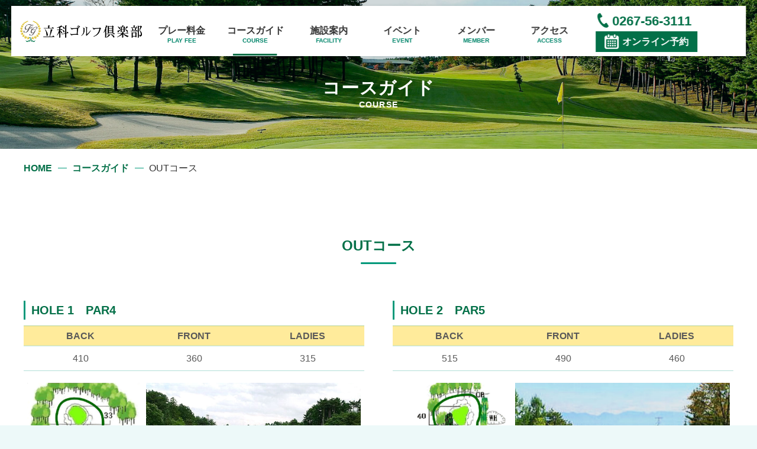

--- FILE ---
content_type: text/html
request_url: http://tateshinagolf.com/out.html
body_size: 11436
content:
<!DOCTYPE html>
<html lang="ja">

<head>
  <meta charset="UTF-8">
  <meta name="viewport" content="width=device-width, initial-scale=1.0">
  <meta http-equiv="x-ua-compatible" content="IE=edge"> 
  <title>コースガイド | 立科ゴルフ倶楽部</title>
  <meta name="description"
    content="蓼科山麓に抱かれた、信州の美しい四季と風景をバックグラウンドに、ゴルフの醍醐味を存分に満喫出切る18ホール。ホール間のインターバルには季節毎に手入れされた花々がコースを美しく彩ります。">
    <meta name="keywords" content="コースガイド,OUTコース,ゴルフ場,信州,立科ゴルフ倶楽部,長野">
    <link rel="apple-touch-icon" type="image/png" href="/apple-touch-icon-180x180.png">
<link rel="icon" type="image/png" href="/icon-192x192.png">
  <link rel="stylesheet" href="css/destyle.css">
  <link rel="stylesheet" href="css/style.css?20250515">

</head>

<body id="out">
  <header>

    <p class="logo"><a href="index.html"><img src="images/logo.png" alt="立科ゴルフ倶楽部"></a></p>

    <!-- SP用記述 -->
    <!-- ハンバーガーメニュー部分 -->
    <input id="nav-input" type="checkbox" class="nav-hidden">
    <label id="menubtn" for="nav-input" class="Toggle">
      <span class="toggle_inner">
        <span class="toggle_line"></span>
      </span>
    </label>
    <!-- SP用記述ここまで -->
    <nav class="menu_wrapper">
      <ul id="menu">
        <li><a href="fee.html">プレー料金<span>PLAY FEE</span></a></li>
        <li><a href="course.html" class="current">コースガイド<span>COURSE</span></a></li>
        <li><a href="facility.html">施設案内<span>FACILITY</span></a></li>
        <li><a href="event.html">イベント<span>EVENT</span></a></li>
        <li><a href="member/member.html">メンバー<span>MEMBER</span></a></li>
        <li><a href="access.html">アクセス<span>ACCESS</span></a></li>
        <li class="sp"><a href="online.html">オンライン予約<span>RESERVATION</span></a></li>
      </ul>
      <div class="yoyaku">
        <p class="tel"><a href="tel:0267563111">0267-56-3111</a></p>
        <p class="online"><a href="online.html">オンライン予約</a></p>
      </div>
    </nav>
  </header>
  <main>
    <div class="mv">
      <h1 class="title1">コースガイド<span>COURSE</span></h1><img src="images/mv_course.jpg" alt="">
    </div>

    <section class="inner bg">
      <ul class="breadcrumb content">
        <li><a href="index.html">HOME</a></li>
        <li><a href="course.html">コースガイド</a></li>
        <li>OUTコース</li>
      </ul>

      <h2 class="title2 pdt100">OUTコース</h2>
      <div class="content course_out">

        <section class="hole_wrapper">
        <h3 class="title3" id="h01">HOLE 1　PAR4</h3>
        <table class="table01">
          <thead>
            <tr><th>BACK</th><th>FRONT</th><th>LADIES</th></tr>
          </thead>
          <tbody>
            <tr><td>410</td><td>360</td><td>315</td></tr>
          </tbody>
        </table>
        <p><img src="images/course/layout_01.jpg" alt=""></p>
        <p><img src="images/course/course_img_01.jpg" alt="" class="mgb10"><br>
          230y地点にあるバンカーは避け、やや右めが良い。<br>
          グリーンは奥が高くなっている。特に左奥はオーバーしないように！</p>
        </section>

        <section class="hole_wrapper">
          <h3 class="title3" id="h02">HOLE 2　PAR5</h3>
          <table class="table01">
            <thead>
              <tr><th>BACK</th><th>FRONT</th><th>LADIES</th></tr>
            </thead>
            <tbody>
              <tr><td>515</td><td>490</td><td>460</td></tr>
            </tbody>
          </table>
          <p><img src="images/course/layout_02.jpg" alt=""></p>
          <p><img src="images/course/course_img_02.jpg" alt="" class="mgb10"><br>
            左右OBは無し、やや左目狙い、セカンドではグリーン<br>。
手前のバンカーは避け、手前100ｙくらいを残すように打つと良い結果がでる。<br>
グリーン右奥は傾斜が強い為オーバーは禁物</p>
          </section>

          <section class="hole_wrapper">
            <h3 class="title3" id="h03">HOLE 3　PAR3</h3>
            <table class="table01">
              <thead>
                <tr><th>BACK</th><th>FRONT</th><th>LADIES</th></tr>
              </thead>
              <tbody>
                <tr><td>160</td><td>135</td><td>105</td></tr>
              </tbody>
            </table>
            <p><img src="images/course/layout_03.jpg" alt=""></p>
            <p><img src="images/course/course_img_03.jpg" alt="" class="mgb10"><br>
            左サイドにピンが切ってある場合はヤーデージ通りに、<br>
右サイドの手前は10ｙ短く、奥は10ｙ大きく。</p>
            </section>

            <section class="hole_wrapper">
              <h3 class="title3" id="h04">HOLE 4　PAR4</h3>
              <table class="table01">
                <thead>
                  <tr><th>BACK</th><th>FRONT</th><th>LADIES</th></tr>
                </thead>
                <tbody>
                  <tr><td>365</td><td>325</td><td>320</td></tr>
                </tbody>
              </table>
              <p><img src="images/course/layout_04.jpg" alt=""></p>
              <p><img src="images/course/course_img_04.jpg" alt="" class="mgb10"><br>
                センターやや左めの木狙い。右は隣のコースに落ちることもあり狙えない。<br>
グリーンは右から左に早い。</p>
              </section>

              <section class="hole_wrapper">
                <h3 class="title3" id="h05">HOLE 5　PAR4</h3>
                <table class="table01">
                  <thead>
                    <tr><th>BACK</th><th>FRONT</th><th>LADIES</th></tr>
                  </thead>
                  <tbody>
                    <tr><td>420</td><td>395</td><td>370</td></tr>
                  </tbody>
                </table>
                <p><img src="images/course/layout_05.jpg" alt=""></p>
                <p><img src="images/course/course_img_05.jpg" alt="" class="mgb10"><br>
セカンド地点から右ドッグレッグになっている。<br>
ティーショットは右バンカーを避け、フェアウェーキープが大事。<br>
セカンドでは中央狙いがベスト。</p>
                </section>

                <section class="hole_wrapper">
                  <h3 class="title3" id="h06">HOLE 6　PAR4</h3>
                  <table class="table01">
                    <thead>
                      <tr><th>BACK</th><th>FRONT</th><th>LADIES</th></tr>
                    </thead>
                    <tbody>
                      <tr><td>340</td><td>315</td><td>305</td></tr>
                    </tbody>
                  </table>
                  <p><img src="images/course/layout_06.jpg" alt=""></p>
                  <p><img src="images/course/course_img_06.jpg" alt="" class="mgb10"><br>
                    残り100ｙから左にドッグレッグの軽い打ち下し。<br>
                    ティーショットはセンターから右めがベスト。<br>
                    セカンドは近く見えるが距離通りに攻めるのがよい。</p>
                  </section>

                  
                <section class="hole_wrapper">
                  <h3 class="title3" id="h07">HOLE 7　PAR3</h3>
                  <table class="table01">
                    <thead>
                      <tr><th>BACK</th><th>FRONT</th><th>LADIES</th></tr>
                    </thead>
                    <tbody>
                      <tr><td>145</td><td>120</td><td>115</td></tr>
                    </tbody>
                  </table>
                  <p><img src="images/course/layout_07.jpg" alt=""></p>
                  <p><img src="images/course/course_img_07.jpg" alt="" class="mgb10"><br>
                    距離は少なめだがグリーンが奥から早い。<br>
奥に乗せることは避けて手前がベスト。</p>
                  </section>
                  
                <section class="hole_wrapper">
                  <h3 class="title3" id="h08">HOLE 8　PAR4</h3>
                  <table class="table01">
                    <thead>
                      <tr><th>BACK</th><th>FRONT</th><th>LADIES</th></tr>
                    </thead>
                    <tbody>
                      <tr><td>410</td><td>365</td><td>250</td></tr>
                    </tbody>
                  </table>
                  <p><img src="images/course/layout_08.jpg" alt=""></p>
                  <p><img src="images/course/course_img_08.jpg" alt="" class="mgb10"><br>
                    右ドッグレッグのホール。<br>
ティーショットは奥に見えるバンカー狙い。飛ぶ人は低い林の上がベスト。<br>
セカンドではグリーンが大きいので花道方向よりオンを狙う。</p>
                  </section>
                                    
                <section class="hole_wrapper">
                  <h3 class="title3" id="h09">HOLE 9　PAR5</h3>
                  <table class="table01">
                    <thead>
                      <tr><th>BACK</th><th>FRONT</th><th>LADIES</th></tr>
                    </thead>
                    <tbody>
                      <tr><td>550</td><td>495</td><td>465</td></tr>
                    </tbody>
                  </table>
                  <p><img src="images/course/layout_09.jpg" alt=""></p>
                  <p><img src="images/course/course_img_09.jpg" alt="" class="mgb10"><br>
                    左サイドがOBの続くロングホール。<br>
ティーショットは右のラフ狙い。右は傾斜でフェアウェーに出てくるが、左は次が狙えないので避ける。<br>
セカンドでは右の林に入れないこと。<br>
左側は広いのでグリーン左手前バンカー方向に打つのがベスト。</p>
                  </section>

      </div>
      <div class="content">
      <h2 class="title3 mgt100">INコース詳細</h2>
      <ul class="hole_list">
        <li><a href="in.html#h10" class="button1">HOLE 10</a></li>
        <li><a href="in.html#h11" class="button1">HOLE 11</a></li>
        <li><a href="in.html#h12" class="button1">HOLE 12</a></li>
        <li><a href="in.html#h13" class="button1">HOLE 13</a></li>
        <li><a href="in.html#h14" class="button1">HOLE 14</a></li>
        <li><a href="in.html#h15" class="button1">HOLE 15</a></li>
        <li><a href="in.html#h16" class="button1">HOLE 16</a></li>
        <li><a href="in.html#h17" class="button1">HOLE 17</a></li>
        <li><a href="in.html#h18" class="button1">HOLE 18</a></li>
        <li><a href="course.html" class="button1">コースガイド</a></li>
      </ul>
    </div>
    </section>
  </main>

  <div id="footer"></div>
  <script src="https://ajax.googleapis.com/ajax/libs/jquery/3.6.0/jquery.min.js"></script>
  <script  src="js/include.js"></script>
  <script  src="js/scroll.js"></script>
</body>

</html>

--- FILE ---
content_type: text/html
request_url: http://tateshinagolf.com/footer.html
body_size: 1485
content:
<footer>
    <div class="address">
        <p><a href="index.html">立科ゴルフ倶楽部</a></p>
<p>〒384-2211 長野県北佐久郡立科町茂田井211<br>
TEL:0267-56-3111　FAX：0267-56-3206</p>
<p><a href="contact/index.html" class="button2 mgt10" target="_blank">お問い合わせ</a></p>
</div>
    <ul class="footer_nav">
        <li><a href="index.html">HOME</a></li>
        <li><a href="online.html">ご予約</a></li>
        <li><a href="fee.html">プレー料金</a></li>
        <li><a href="course.html">コースガイド</a>
            <ul>
                <li>- <a href="in.html">INコース</a></li>
                <li>- <a href="out.html">OUTコース</a></li>
            </ul>
        </li>
        <li><a href="facility.html">施設案内</a>
            <ul>
                <li>- <a href="facility.html#restaurant">レストラン</a></li>
                <li>- <a href="facility.html#lodge">ロッジ</a></li>
            </ul>
        </li>
        <li><a href="event.html">イベント</a></li>
        <li><a href="member/member.html">メンバー</a></li>
        <li><a href="access.html">アクセス</a>
            <ul>
                <li>- <a href="access.html#map">交通案内・地図</a></li>
                <li>- <a href="access.html#train">電車でのアクセス</a></li>
            </ul>
        </li>
    </ul>
<p class="copyright"> &copy; TATESHINA GOLF CLUB. All Rights Reserved.</p>
</footer>

--- FILE ---
content_type: text/css
request_url: http://tateshinagolf.com/css/style.css?20250515
body_size: 48010
content:
/* ★★★★★ モバイルファーストで記述してありますので注意！！ ★★★★★*/
/*///////////////////////////////////////////////////////////////////////////////////////////////// 
////////////////////////////////////////////// 共通項目////////////////////////////////////////////// 
/////////////////////////////////////////////////////////////////////////////////////////////////*/
html {
    font-size: 62.5%;
    font-family: "Helvetica Neue", "Helvetica", "Hiragino Sans", "Hiragino Kaku Gothic ProN", "Arial", "Yu Gothic", "Meiryo", sans-serif;
    height: 100%;
}

body {
    font-size: 1.5rem;
    line-height: 1.6;
    background-color: #EDF9F9;
    color: #333333;
    height: 100%;
}

img {
    max-width: 100%;
    height: auto;
}

@media screen and (-webkit-min-device-pixel-ratio: 0) and (min-resolution: .001dpcm) {
    img {
        image-rendering: -webkit-optimize-contrast;
    }
}


a {
    text-decoration: underline;
    color: #037048;
}

a:hover {
    opacity: 0.8;
}

a.none {
    text-decoration: none;
}

a.none:hover {
    opacity: 0.8;
}

.button1 {
    display: inline-block;
    background-color: #037048;
    padding: 0.5em 2em;
    text-decoration: none;
    color: #fff;
}

.button2 {
    display: inline-block;
    background-color: #fff;
    padding: 0.5em 1.5em;
    text-decoration: none;
    color: #037048;
    font-weight: bold;
}

.pc {
    display: none;
}

.mgt10 {
    margin-top: 10px;
}

.mgt20 {
    margin-top: 20px;
}

.mgt30 {
    margin-top: 30px;
}

.mgt50 {
    margin-top: 50px;
}

.mgt70 {
    margin-top: 70px;
}

.mgt100 {
    margin-top: 100px;
}

.mgt150 {
    margin-top: 150px;
}

.mgt200 {
    margin-top: 200px;
}

.mgl10 {
    margin-left: 10px;
}

.mgr10 {
    margin-right: 10px;
}

.mgb10 {
    margin-bottom: 10px;
}

.pdt50 {
    padding-top: 50px;
}

.pdt100 {
    padding-top: 100px;
}

.textR {
    text-align: right;
}

.textL {
    text-align: left;
}

.textC {
    text-align: center;
}


.keycolor {
    color: #037048;
}

.red {
    color: #E00000;
}

.blue {
    color: #0e70d1;
}

.large {
    font-size: 1.1em;
}

.small {
    font-size: 0.9em;
}

.bold {
    font-weight: bold;
}

.inner {
    padding-left: 3%;
    padding-right: 3%;
}

.content {
    width: min(100%, 1200px);
    margin-left: auto;
    margin-right: auto;
}

.content2 {
    width: min(100%, 1400px);
    margin-left: auto;
    margin-right: auto;
}

.bg {
    background-color: #fff;
    padding-bottom: 100px;
}

ul.list li {
    padding-bottom: 10px;
    text-indent: -1em;
    padding-left: 1em;
    line-height: 1.5;
}

.flow {
    counter-reset: item;
    list-style-type: none;
    padding-left: 0;
    line-height: 1.4;
}

.flow li {
    text-indent: -1.3em;
    padding-left: 1.3em;
    padding-top: 1em;
}

.flow li:before {
    counter-increment: item;
    content: counter(item)'.';
    /* 以下は自由に装飾... */
    padding-right: .5em;
    font-weight: bold;
    color: #037048;
}


.title1 {
    font-size: 2.7rem;
    letter-spacing: 0.03em;
    text-align: center;
    color: #037048;
    font-weight: bold;
    width: 100%;
}

.title1 span {
    font-size: 1.2rem;
    letter-spacing: 0.08em;
    display: block;
    margin-top: -0.5em;
    color: #545454;
}

.title2 {
    text-align: center;
    position: relative;
    margin-bottom: 1em;
    font-size: 2rem;
    font-weight: bold;
    color: #037048;
}

.title2::after {
    content: '';
    position: absolute;
    bottom: -0.5em;
    display: inline-block;
    width: 2.5em;
    height: 3px;
    left: 50%;
    -webkit-transform: translateX(-50%);
    transform: translateX(-50%);
    background-color: #00997A;
    border-radius: 2px;
}

.title3 {
    margin-top: 50px;
    border-left: 3px solid #00997A;
    padding-left: 0.5em;
    margin-bottom: 10px;
    font-size: 1.8rem;
    font-weight: bold;
    color: #037048;
}

.title4 {
    display: flex;
    align-items: center;
}

.title4:before,
.title4:after {
    content: '';
    flex-grow: 1;
    height: 1px;
    background: #999;
}

.title4:before {
    margin-right: 1em;
}

.title4:after {
    margin-left: 1em;
}

.title5 {
    font-size: 1.8rem;
    font-weight: bold;
    color: #037048;
}

.flex_box1 {
    display: flex;
    flex-wrap: wrap;
    justify-content: space-between;
    margin-left: auto;
    margin-right: auto;
}

.flex_box1 .flex100 {
    width: 100%;
}

.flex_box1 .flex50 {
    width: 100%;
    margin-top: 20px;
}

.flex_box1 .flex30 {
    width: 100%;
    margin-top: 20px;
}

.max600 {
    max-width: 600px;
    margin-left: auto;
    margin-right: auto;
}

.table01 {
    table-layout: fixed;
    width: 100%;
    border-collapse: collapse;
    overflow-wrap: break-word;
    word-wrap: break-word;
    box-sizing: border-box;
    color: #595959;
    font-size: 1.2rem;
    border-top: 1px solid rgba(0, 153, 122, 0.3);
}

.table01 tr {
    border-bottom: 1px solid rgba(0, 153, 122, 0.3);
    background-color: #fff;
}

.table01 th {
    background-color: rgba(0, 153, 122, 0.2);
    text-align: center;
    padding: 0.3em;
    box-sizing: border-box;
    vertical-align: middle;
}

.table01 tr.titleT th,
.table01 tr.titleT td {
    padding: 0.5em;
    background-color: rgba(0, 153, 122, 0.2);
    font-weight: bold;
}

.table01 td {
    text-align: center;
    padding: 0.5em 0.2em;
    box-sizing: border-box;
    vertical-align: middle;
}

.table01 td.td_textL {
    text-align: left;
    padding-left: 5%;
    padding-right: 5%;
}

.table01 caption {
    font-weight: bold;
    caption-side: bottom;
    font-size: 0.9em;
    margin-top: 5px;
}

.table01 tr.normal th {
    font-weight: normal;
    background-color: rgba(0, 0, 0, .1);
}

.table_wrapper {
    overflow-x: scroll;
    margin-top: 10px;
}

.table_wrapper .table01 {
    width: 600px;
}

.table_wrapper::before {
    content: '\203B\3053\306E\8868\306F\6A2A\306B\30B9\30AF\30ED\30FC\30EB\3067\304D\307E\3059';
}

.borderR {
    border-right: 1px solid rgba(0, 153, 122, 0.2);
}

.subTitle::before {
    content: '';
    display: inline-block;
    width: 0.5em;
    height: 1px;
    background-color: #999;
    margin-right: 5px;
    margin-bottom: 0.4em;
}

.breadcrumb {
    display: none;
}

.displayIB {
    display: inline-block;
}

@media screen and (min-width: 600px) {
    .title2 {
        font-size: 2.2rem;
    }

    .table01 {
        font-size: 1.4rem;
    }

    .flex_box1 .flex50 {
        width: 48%;
    }

    .flex_box1 .flex30 {
        width: 48%;
    }

    .table_wrapper {
        overflow-x: visible;
    }

    .table_wrapper .table01 {
        width: 100%;
    }

    .table_wrapper::before {
        content: none;
    }

    .title3,
    .title5 {
        font-size: 2rem;
    }

    .breadcrumb {
        display: flex;
        flex-wrap: wrap;
        padding-top: 20px;
    }

    .breadcrumb a {
        font-weight: bold;
        text-decoration: none;
    }

    .breadcrumb li:not(:last-of-type)::after {
        content: "";
        display: inline-block;
        height: 1px;
        width: 15px;
        margin: -0.2em 0.6em 0;
        background-color: #00997A;
        vertical-align: middle;
    }

}


@media screen and (min-width: 1280px) {
    body {
        font-size: 1.6rem;
    }

    .title1 {
        font-size: 3rem;
    }

    .title1 span {
        font-size: 1.4rem;
        letter-spacing: 0.08em;
        display: block;
        margin-top: -0.5em;
    }

    .title2 {
        font-size: 2.4rem;
    }

    .table01 {
        font-size: 1.6rem;
    }

    .flex_box1 .flex30 {
        width: 32.5%;
    }

    .flex_box1::after {
        content: '';
        display: block;
        width: 32.5%;
    }
}

/* ////////////////////////////////////////////// 共通項目ここまで////////////////////////////////////////////// */

/* //////////////////////////////////////////////////////////////////////////////////////////////////////
////////////////////////////////////////////// ヘッダーここから//////////////////////////////////////////////
////////////////////////////////////////////////////////////////////////////////////////////////////// */


/* スマホ版メニュー */
.nav-hidden {
    display: none;
}

.yoyaku {
    display: none;
}

header a {
    text-decoration: none;
    color: #333;
}

header {
    background-color: #fff;
    width: 97vw;
    height: 65px;
    position: fixed;
    top: 10px;
    left: 50%;
    transform: translateX(-50%);
    z-index: 300;
    padding: 0 10px;
    box-sizing: border-box;
    display: flex;
    justify-content: space-between;
    align-items: center;
    box-shadow: 0 0 5px rgba(0, 0, 0, .1);
}

header .logo {
    flex: 1;
    max-width: 260px;
    padding: 8px 5px 5px;
    box-sizing: border-box;
    margin: 0;
}



nav.menu_wrapper {
    position: fixed;
    width: 100%;
    display: none;
    list-style: none;
    transition: all 0.5s;
    background-color: #fff;
    height: 100vh;
    z-index: 100;
    top: 65px;
    left: 0;
    overflow: auto;
    -webkit-overflow-scrolling: touch;
    padding-bottom: 50px;
}

/*OPEN時の動き*/

#nav-input:checked~nav.menu_wrapper {
    /*チェック入ってるとき ~ メニューが*/
    display: block;
    animation: 0.5s fadeIn1;
}

@keyframes fadeIn1 {
    from {
        opacity: 0;
        transform: translateY(-10px);
    }

    to {
        opacity: 1;
        transform: translateY(0);
    }
}

#menu {
    text-align: left;
    display: block;
    width: 100%;
    font-weight: bold;
}

#menu li {
    width: 100%;
    height: auto;
}

#menu li:last-child {
    margin-bottom: 50px;
}

#menu li span {
    font-size: 1rem;
    margin-left: 1em;
    color: #00856A;
}

#menu li a {
    display: block;
    border-bottom: 1px solid #00997A;
    padding-left: 2em;
    padding-top: 20px;
    padding-bottom: 20px;
    width: 100%;
}

#menu_wrapper.fixed-header #menu ul {
    padding: 0;
}

#menu_wrapper.fixed-header #menu ul li a {
    font-size: 1.6rem;
    letter-spacing: 0em;
}

#menu li:first-child a {
    border-top: 1px solid #037048;
}

/* #menu li a.current::after {
        transform: scale(0, 0);
    } */

.Toggle {
    width: 50px;
    height: 50px;
    cursor: pointer;
    z-index: 150;
}

.Toggle .toggle_inner {
    display: block;
    position: relative;
    width: 50px;
    height: 50px;
}

.Toggle .toggle_inner::after {
    content: 'MENU';
    display: block;
    position: absolute;
    width: 100%;
    bottom: 3px;
    left: 0;
    right: 0;
    margin: auto;
    text-align: center;
    font-size: 1.1rem;
    color: #037048;
}

.Toggle .toggle_line,
.Toggle .toggle_line:before,
.Toggle .toggle_line:after {
    content: '';
    display: block;
    height: 2px;
    width: 30px;
    background: #037048;
    transition: 0.3s;
    position: absolute;
}

.Toggle .toggle_line {
    top: 19px;
    left: 10px;
}

/* 三本線の一番上の棒の位置調整 */
.Toggle .toggle_line:before {
    bottom: 8px;
}

/* 三本線の一番下の棒の位置調整 */
.Toggle .toggle_line:after {
    top: 8px;
}

/* アイコンがクリックされたら真ん中の線を透明にする */
#nav-input:checked~.Toggle .toggle_line {
    background: rgba(255, 255, 255, 0);
}

/* アイコンがクリックされたらアイコンが×印になように上下の線を回転 */
#nav-input:checked~.Toggle .toggle_line::before {
    bottom: 0;
    transform: rotate(35deg);
}

#nav-input:checked~.Toggle .toggle_line::after {
    top: 0;
    transform: rotate(-35deg);
}

#nav-input:checked~.Toggle .toggle_inner::after {
    content: 'CLOSE';
}


/* //////////////////////////////////////////////////////PC版メニュー/////////////////////////////////////////////////////////////// */

@media screen and (min-width: 1024px) {
    .sp {
        display: none;
    }

    header {
        font-size: 1.4rem;
        height: auto;
        padding: 0 10px 2px;
        justify-content: right;
    }

    header .logo {
        flex: auto;
        margin-right: auto;
    }

    nav.menu_wrapper {
        display: flex;
        justify-content: right;
        position: initial;
        height: auto;
        padding-bottom: 0;
        overflow: visible;
    }


    #menu {
        width: min(75%, 1000px);
        display: flex;
        justify-content: right;
        align-items: center;
        box-sizing: border-box;
    }

    #menu li {
        text-align: center;
        width: 16.5%;
        line-height: 1.4;
        height: 100%;
    }

    #menu li:last-child {
        margin-right: 0;
    }

    #menu li a {
        align-items: center;
        display: flex;
        height: 100%;
        justify-content: center;
        width: 100%;
        flex-wrap: wrap;
        padding: 0;
        border: none;
        position: relative;
    }

    #menu li span {
        display: block;
        margin-left: 0;
        position: absolute;
        top: 50%;
        right: 0;
        left: 0;
        margin: 1em auto 0;
    }

    #menu li:first-child a {
        border: none;
    }

    header .yoyaku {
        display: block;
        font-weight: bold;
        width: 160px;
        box-sizing: border-box;
        text-align: right;
        padding: 8px 0 5px;
    }

    header .yoyaku .tel {
        font-size: 1.8rem;
    }

    header .yoyaku .tel a {
        display: inline-block;
        color: #037048;
        width: 100%;
        text-align: center;
    }

    header .yoyaku .tel a::before {
        content: '';
        display: inline-block;
        background-image: url(../images/tel.svg);
        vertical-align: middle;
        width: 25px;
        height: 25px;
        background-size: contain;
        background-repeat: no-repeat;
        margin-top: -5px;
    }

    header .yoyaku .online {
        background-color: #037048;
        text-align: center;
        display: inline-block;
    }

    header .yoyaku .online a {
        display: inline-block;
        width: 100%;
        padding: 5px 15px;
        color: #fff;
    }

    header .yoyaku .online a::before {
        content: '';
        margin-right: 5px;
        display: inline-block;
        background-image: url(../images/online.svg);
        vertical-align: middle;
        width: 25px;
        height: 25px;
        background-size: contain;
        background-repeat: no-repeat;
        margin-top: -3px;
    }

    #menu li a:hover {
        opacity: 1;
    }

    #menu li a:hover span {
        color: #00c9a1;
    }

    #menu li a::after {
        position: absolute;
        left: 0;
        bottom: 0;
        content: '';
        width: 100%;
        height: 3px;
        background: #037048;
        bottom: -1px;
        transform: scale(0, 1);
        transform-origin: center top;
        transition: transform 0.3s;
    }

    #menu li a:hover::after {
        transform: scale(0.6, 1);
    }

    #menu li a.current::after {
        transform: scale(0.6, 1);
    }

    .Toggle {
        display: none;
    }

}

@media screen and (min-width: 1280px) {
    header {
        font-size: 1.6rem;
    }

    header .yoyaku {
        width: 180px;
    }

    header .yoyaku .tel {
        font-size: 2.2rem;
    }
}

/* //////////////////////////////////////////////////PCメニューここまで/////////////////////////////////////////////// */


/* //////////////////////////////////////////////////////////////////////////////////////////////////////////////////////////
////////////////////////////////////////////////////////フッター ///////////////////////////////////////////////////////////
 //////////////////////////////////////////////////////////////////////////////////////////////////////////////////////////*/

footer {
    margin-top: 100px;
    background-color: #037048;
    color: #fff;
    font-size: 1.4rem;
    padding: 4% 3% 1%;
    display: flex;
    flex-wrap: wrap;
    justify-content: space-between;
    width: 100%;
    position: sticky;
    top: 100vh;
}

footer a {
    color: #fff;
    text-decoration: none;
}

footer .address {
    width: 100%;
}

footer .footer_nav {
    display: none;
}

footer .address p:first-child {
    font-size: 1.7rem;
    font-weight: bold;
}

.copyright {
    margin-top: 50px;
    text-align: center;
    font-size: 1.3rem;
    width: 100%;
}



@media screen and (min-width: 1024px) {
    footer {
        font-size: 1.3rem;
    }

    footer .address {
        width: 25%;
    }

    footer .footer_nav {
        display: block;
        width: 75%;
        text-align: right;
    }

    footer .footer_nav>li {
        display: inline-block;
        text-align: left;
        vertical-align: top;
        padding-left: 2em;
        margin-bottom: 20px;
        box-sizing: border-box;
        font-weight: bold;
    }

    footer .footer_nav>li>ul>li a {
        font-size: 1.2rem;
        color: #dfdfdf;
        font-weight: normal;
    }
}


@media screen and (min-width: 1280px) {
    footer {
        font-size: 1.4rem;
    }

    footer .footer_nav>li {
        padding-left: 3em;
    }

    footer .footer_nav>li>ul>li {
        font-size: 1.3rem;
    }
}


/* ↓↓↓↓↓↓↓↓↓↓↓↓↓↓↓↓↓↓↓↓↓↓↓↓↓↓↓↓↓↓↓↓↓↓↓↓↓↓↓↓↓↓↓↓↓↓↓↓↓↓↓↓↓↓↓↓↓↓↓↓↓↓↓↓↓↓↓↓↓↓↓↓↓↓↓↓↓↓↓↓↓↓↓↓↓↓↓↓↓↓↓↓↓↓↓↓↓↓↓↓↓↓↓↓↓↓↓↓↓↓↓↓↓↓↓↓↓↓↓↓↓↓↓↓↓↓
↓↓↓↓↓↓↓↓↓↓↓↓↓↓↓↓↓↓↓↓↓↓↓↓↓↓↓↓↓↓↓↓↓↓↓↓↓↓↓↓↓↓↓↓↓↓↓↓↓↓↓↓↓↓↓トップページ ↓↓↓↓↓↓↓↓↓↓↓↓↓↓↓↓↓↓↓↓↓↓↓↓↓↓↓↓↓↓↓↓↓↓↓↓↓↓↓↓↓↓↓↓↓↓↓↓↓↓↓↓↓↓↓↓↓↓↓↓↓↓↓
↓↓↓↓↓↓↓↓↓↓↓↓↓↓↓↓↓↓↓↓↓↓↓↓↓↓↓↓↓↓↓↓↓↓↓↓↓↓↓↓↓↓↓↓↓↓↓↓↓↓↓↓↓↓↓↓↓↓↓↓↓↓↓↓↓↓↓↓↓↓↓↓↓↓↓↓↓↓↓↓↓↓↓↓↓↓↓↓↓↓↓↓↓↓↓↓↓↓↓↓↓↓↓↓↓↓↓↓↓↓↓↓↓↓↓↓↓↓↓↓↓↓↓↓↓↓*/

#home .title1 {
    margin-top: 50px;
    font-size: 2.4rem;
}


/* ///////////////////////////////トップ スライド //////////////////////////////*/
.main_slide li {
    height: 100vh;
    height: 100dvh;
    background-repeat: no-repeat;
    background-size: cover;
    background-position: center center;
}

.main_img1 {
    background-image: url(../images/slider_01.jpg);
}

.main_img2 {
    background-image: url(../images/slider_02.jpg);
}

.main_img3 {
    background-image: url(../images/slider_03.jpg);
}

.main_img4 {
    background-image: url(../images/slider_04.jpg);
}

.main_img5 {
    background-image: url(../images/slider_05.jpg);
}

.main_img6 {
    background-image: url(../images/slider_06.jpg);
}

/*  */
.main_slide_wrapper {
    position: relative;
}

.main_slide_wrapper::before {
    content: '';
    display: block;
    width: 100%;
    height: 100vh;
    height: 100dvh;
    background-color: rgba(0, 19, 59, 0.1);
    position: absolute;
    top: 0;
    left: 0;
    z-index: 1;
}

.main_text {
    position: absolute;
    top: 50%;
    left: 50%;
    transform: translate(-50%, -50%);
    -webkit-transform: translate(-50%, -50%);
    -ms-transform: translate(-50%, -50%);
    z-index: 1;
    text-align: center;
    color: #fff;
    font-size: 1.8rem;
    font-weight: bold;
    width: 95%;
    font-family: 游明朝, "Yu Mincho", YuMincho, "Hiragino Mincho ProN", "Hiragino Mincho Pro", HGS明朝E, メイリオ, Meiryo, serif;
}


/* ////////////////////////////////スライド上バナー//////////////////////////////////// */
.slide_bn{
    position: absolute;
    top: 80px;
    right: 0;
    left: 0;
    margin: 0 auto;
    z-index:1;
    width: 97vw;
    text-align: right;
}

.slide_bn li{
    margin-bottom: 5px;
}

.slide_bn .line{
    max-width: 220px;
    margin-left: auto;
}

/* ///////////////////////////トップ スクロール/////////////////////////////// */
.scrolldown1 {
    /*描画位置※位置は適宜調整してください*/
    position: absolute;
    left: 50%;
    bottom: 10px;
    /*全体の高さ*/
    height: 50px;
    z-index: 1;
}

/*Scrollテキストの描写*/
.scrolldown1 span {
    /*描画位置*/
    position: absolute;
    left: -1.5em;
    top: -1.5em;
    /*テキストの形状*/
    color: #eee;
    font-size: 1.5rem;
    letter-spacing: 0.05em;
}

/* 線の描写 */
.scrolldown1::after {
    content: "";
    /*描画位置*/
    position: absolute;
    top: 0;
    /*線の形状*/
    width: 1px;
    height: 30px;
    background: #eee;
    /*線の動き1.7秒かけて動く。永遠にループ*/
    animation: pathmove 1.7s ease-in-out infinite;
    opacity: 0;
}

/*高さ・位置・透過が変化して線が上から下に動く*/
@keyframes pathmove {
    0% {
        height: 0;
        top: 0;
        opacity: 0;
    }

    30% {
        height: 30px;
        opacity: 1;
    }

    100% {
        height: 0;
        top: 50px;
        opacity: 0;
    }
}

/* ///////////////////トップ ニュース（JGO更新システム読み込み）////////////////////////*/

.news_wrapper {
    width: min(100%, 1000px);
    margin: 0 auto;
}

#info {
    margin-top: 20px;
}

#info ul {
    border-bottom: 1px solid #919191;
    padding: 1em;
}

#info .info-c {
    vertical-align: top;
    color: #037048;
    font-weight: bold;
}

#info li a {
    color: #037048;
}

/*//////////////////////////// トップ バナー/////////////////////////// */

.banner {
    margin: 60px auto 0;
    padding-left: 3%;
    padding-right: 3%;
    width: min(100%, 1000px);
}

.banner li {
    margin-top: 10px;
}

/* ////////////////////トップ コンセプト //////////////////////*/

.concept {
    margin-top: 80px;
    padding-top: 100px;
    padding-bottom: 200px;
    background-image: url(../images/course_img01.jpg);
    background-position: center center;
    background-size: cover;
    background-repeat: no-repeat;
    color: #fff;
    text-align: center;
}

#home .concept .title1 {
    color: #fff;
    font-size: 3rem;
}

.concept p {
    font-weight: bold;
    text-align: left;
}

.concept_course {
    background-image: url(../images/slider_03.jpg);
    background-position: center center;
    background-size: cover;
    background-repeat: no-repeat;
    position: relative;
    padding-top: 60%;
}

.concept_course a {
    display: block;
    text-align: center;
    background-color: #037048;
    width: min(70%, 330px);
    color: #fff;
    text-decoration: none;
    position: absolute;
    top: 50%;
    left: 50%;
    transform: translate(-50%, -50%);
    font-size: 2.7rem;
    line-height: 1;
    padding: 1.2em;
}

.concept_course a span {
    font-size: 0.6em;
}

.concept_gallery {
    background-image: url(../images/gallery_img1.jpg);
    background-position: center center;
    background-size: cover;
    background-repeat: no-repeat;
    position: relative;
    padding-top: 60%;
}

.concept_gallery a {
    display: block;
    text-align: center;
    background-color: #f3c718;
    width: min(70%, 330px);
    color: #2c2c2c;
    text-decoration: none;
    position: absolute;
    top: 50%;
    left: 50%;
    transform: translate(-50%, -50%);
    font-size: 2.7rem;
    line-height: 1;
    padding: 1.2em;
}

.concept_gallery a span {
    font-size: 0.5em;
}

/* ////////////////////トップ 立科ゴルフの楽しみ方 //////////////////////*/

.enjoy_wrapper {
    background-color: #fff;
    padding-top: 50px;
}

.enjoy {
    border: 1px solid #037048;
    box-sizing: border-box;
    background-color: #EDF9F9;
    margin: 20px auto 0;
    width: min(100%, 1100px);
}


.enjoy_text {
    padding: 1em;
}

/* /////////////////////////////トップ アクセス //////////////////////////////*/

.top_access {
    background-color: #fff;
    padding-top: 30px;
}

.gmap {
    height: 0;
    overflow: hidden;
    padding-bottom: 70%;
    position: relative;
    margin-top: 20px;
}

.gmap iframe {
    position: absolute;
    left: 0;
    top: 0;
    height: 100%;
    width: 100%;
}

/* /////////////////////////トップ 予約////////////////////////// */

.top_reservation {
    width: min(90%, 1100px);
    margin-left: auto;
    margin-right: auto;
    text-align: center;
}

.top_tel {
    margin-top: 20px;
}

.top_tel .tel {
    display: block;
    background-color: #f3c718;
    padding: 1em;
    text-decoration: none;
    color: #2c2c2c;
    margin-top: 10px;
    font-size: 1.7rem;
    font-weight: bold;
}

.top_tel .tel::before {
    content: '';
    margin-right: 5px;
    display: inline-block;
    background-image: url(../images/tel_2.svg);
    vertical-align: middle;
    width: 25px;
    height: 25px;
    background-size: contain;
    background-repeat: no-repeat;
    margin-top: -3px;
}

.top_online {
    margin-top: 20px;
}

.top_online .online {
    display: block;
    background-color: #037048;
    padding: 1em;
    text-decoration: none;
    color: #fff;
    margin-top: 10px;
    font-size: 1.7rem;
    font-weight: bold;
}

.top_online .online::before {
    content: '';
    margin-right: 5px;
    display: inline-block;
    background-image: url(../images/online.svg);
    vertical-align: middle;
    width: 25px;
    height: 25px;
    background-size: contain;
    background-repeat: no-repeat;
    margin-top: -3px;
}

/* /////////////////////////////////////////////////////////////////////////////////////////////////////////
//////////////////////////////////////////トップページ PC他用///////////////////////////////////////////// 
 /////////////////////////////////////////////////////////////////////////////////////////////////////////*/

@media screen and (min-width: 600px) {
    #home .title1 {
        font-size: 2.7rem;
    }

    .main_text {
        font-size: 2.2rem;
    }
    
    .banner {
        display: flex;
        flex-wrap: wrap;
        justify-content: center;
    }

    .banner li {
        width: 33%;
        padding-right: 1%;
        box-sizing: border-box;
    }

    .concept p {
        text-align: center;
    }

    .concept_wrapper {
        display: flex;
        justify-content: space-between;
    }

    .concept_course {
        width: 50%;
        padding-top: 30%;
    }

    .concept_course a {
        top: 100%;
        padding: 1.5em;
    }

    .concept_gallery {
        width: 50%;
        padding-top: 30%;
    }

    .concept_gallery a {
        top: 100%;
        padding: 1.5em;
    }

    .enjoy_wrapper {
        padding-top: 100px;
    }

    .enjoy {
        display: flex;
        justify-content: space-between;
        align-items: center;
    }

    .enjoy_img {
        width: max(40%, 350px);
    }

    .enjoy_text {
        flex: 1;
        max-width: 600px;
        margin-left: auto;
        margin-right: auto;
    }

    .gmap {
        padding-bottom: 40%;
    }

    .top_reservation {
        display: flex;
        justify-content: space-between;
        flex-wrap: wrap;
    }

    .top_tel {
        width: 48%;
    }

    .top_online {
        width: 48%;
    }

    .top_tel .tel {
        font-size: 2rem;
    }

    .top_online .online {
        font-size: 2rem;
    }

}


@media screen and (min-width: 1024px) {
    #home .title1 {
        margin-top: 100px;
        font-size: 3rem;
    }

    .main_text {
        font-size: 2.4rem;
    }
    .slide_bn{
        top: 110px;
        display: flex;
        justify-content: right;
    }
    
    .slide_bn li img{
        height: 90px;
    }
    .slide_bn .line{
        max-width: 270px;
        margin-left: 10px;
    }


    #info li.info-day {
        display: inline-block;
        width: 100px;
    }

    #info li.info-c {
        display: inline-block;
        margin-left: 1em;
    }
}

@media screen and (min-width: 1280px) {
    .concept .title1 {
        font-size: 4.5rem;
    }

    .concept_course a {
        padding: 2em 1em;
        font-size: 3rem;
    }

    .concept_gallery a {
        padding: 2em 1em;
        font-size: 3rem;
    }

}


/* ↓↓↓↓↓↓↓↓↓↓↓↓↓↓↓↓↓↓↓↓↓↓↓↓↓↓↓↓↓↓↓↓↓↓↓↓↓↓↓↓↓↓↓↓↓↓↓↓↓↓↓↓↓↓↓↓↓↓↓↓↓↓↓↓↓↓↓↓↓↓↓↓↓↓↓↓↓↓↓↓↓↓↓↓↓↓↓↓↓↓↓↓↓↓↓↓↓↓↓↓↓↓↓↓↓↓↓↓↓↓↓↓↓↓↓↓↓
↓↓↓↓↓↓↓↓↓↓↓↓↓↓↓↓↓↓↓↓↓↓↓↓↓↓↓↓↓↓↓↓↓↓↓↓↓↓↓↓↓↓↓↓↓↓↓↓↓↓↓↓↓↓下層ページ ↓↓↓↓↓↓↓↓↓↓↓↓↓↓↓↓↓↓↓↓↓↓↓↓↓↓↓↓↓↓↓↓↓↓↓↓↓↓↓↓↓↓↓↓↓↓↓↓↓↓↓↓↓↓
↓↓↓↓↓↓↓↓↓↓↓↓↓↓↓↓↓↓↓↓↓↓↓↓↓↓↓↓↓↓↓↓↓↓↓↓↓↓↓↓↓↓↓↓↓↓↓↓↓↓↓↓↓↓↓↓↓↓↓↓↓↓↓↓↓↓↓↓↓↓↓↓↓↓↓↓↓↓↓↓↓↓↓↓↓↓↓↓↓↓↓↓↓↓↓↓↓↓↓↓↓↓↓↓↓↓↓↓↓↓↓↓↓↓↓↓↓*/

.mv {
    position: relative;
}

.mv img {
    display: block;
    height: 35vh;
    object-fit: cover;
    width: 100%;
}

.mv .title1 {
    position: absolute;
    top: 50%;
    left: 50%;
    text-align: center;
    -webkit-transform: translate(-50%, -50%);
    transform: translate(-50%, -50%);
    margin-top: 30px;
    width: 100%;
    color: #fff;
}

.mv .title1 span {
    color: #fff;
}

/* /////////////////////////////////////////////////////////////////////////////////////////////////
/////////////////////////////////////////料金ページ////////////////////////////////////////////// 
/////////////////////////////////////////////////////////////////////////////////////////////////*/

.fee_wrapper {
    width: min(100%, 1200px);
    margin-left: auto;
    margin-right: auto;
}

.table02 {
    width: 100%;
    border-collapse: collapse;
    table-layout: fixed;
    background-color: #fff;
    border: 1px solid #ccc;
    color: #595959;
    font-size: 1.1rem;
    word-wrap: break-word;
    line-height: 1.2;
}

.table02 caption {
    font-weight: bold;
    caption-side: bottom;
    font-size: 0.9em;
    margin-top: 5px;
}

.table02 th {
    background-color: #F3F3F3;
    padding: 1%;
    border: 1px solid #ccc;
    text-align: center;
    vertical-align: middle;
}

.table02 td {
    border-right: 1px solid #ccc;
    padding: 1em 0.2em;
    text-align: center;
    vertical-align: middle;
}


.table02 .day td {
    padding: 0.2em;
    font-weight: bold;
    background-color: #fcfaf7;
    border-bottom: 1px dotted #ccc;
    border-top: 1px solid #ccc;
}

.table02 .fee td {
    font-weight: bold;
}

.table02 .fee td p.lunch::before {
    content: '';
    display: block;
    background-image: url(../images/ic_lunch.gif);
    width: 15px;
    height: 15px;
    background-size: contain;
    background-repeat: no-repeat;
    margin-right: auto;
    margin-left: auto;
}

.table02 th:first-child,
.day td:first-child {
    background-color: #FAE7EF;
}

.table02 th:last-child,
.day td:last-child {
    background-color: #DCEEFC;
}

.table02 tr td.sun {
    background-color: #FAE7EF;
}

.table02 tr td.close {
    background-color: #e0e0e0;
}

.teble_box .table01 p.lunch::before {
    content: '';
    background-image: url(../images/ic_lunch.gif);
    background-size: contain;
    background-repeat: no-repeat;
    display: inline-block;
    vertical-align: middle;
    width: 15px;
    height: 15px;
    margin-right: 3px;
    margin-top: -5px;
}

.teble_box>.title3 {
    margin-top: 20px;
}

/* ///////////// カレンダータブ切り替え設定 ///////////////// */
.fee_wrapper {
    display: flex;
    flex-wrap: wrap;
}

.fee_wrapper::after {
    content: '';
    width: 100%;
    height: 3px;
    order: -1;
    display: block;
    background: #037048;
}

.fee_wrapper .tabLabel {
    /* タブ */
    margin-right: 2px;
    padding: 10px 5px;
    flex: 1;
    order: -1;
    color: #3d3d3d;
    background: #c0c0c0;
    transition: .5s;
    cursor: pointer;
    font-weight: bold;
    font-size: 1.2rem;
}

.fee_wrapper .tabLabel:hover {
    color: #fff;
    background: #037048;
}

.fee_wrapper .tabLabel:nth-last-of-type(1) {
    margin-right: 0;
}

.fee_wrapper input {
    /* ラジオボタン非表示 */
    display: none;
}

.fee_wrapper .teble_box {
    /* カレンダー */
    width: 100%;
    height: 0;
    overflow: hidden;
    opacity: 0;
}

/*アクティブ設定*/
.fee_wrapper input:checked+.tabLabel {
    color: #fff;
    background: #037048;
}

.fee_wrapper input:checked+.tabLabel+.teble_box {
    padding: 0 10px 30px 10px;
    height: auto;
    overflow: auto;
    transition: .5s opacity;
    box-shadow: 0 0 5px rgba(0, 0, 0, .2);
    opacity: 1;
    background-color: #fff;
}

/* //////// カレンダータブ切り替え設定ここまで /////////////// */

@media screen and (min-width: 600px) {
    .fee_wrapper input:checked+.tabLabel+.teble_box {
        padding: 0 20px 20px;
    }

    .fee_wrapper .tabLabel {
        font-size: 1.5rem;
        padding: 10px;
    }

    .table02 {
        font-size: 1.5rem;
    }

    .table02 .fee td p::after {
        content: '\5186';
        font-size: 1.2rem;
    }
}

@media screen and (min-width: 1024px) {
    .fee_wrapper .tabLabel {
        font-size: 1.6rem;
    }

    .fee_wrapper input:checked+.tabLabel+.teble_box {
        padding: 0 40px 40px;
    }

    .table02 {
        font-size: 1.7rem;
    }

    .table02 .fee td p.lunch::before {
        content: '';
        display: inline-block;
        vertical-align: middle;
        width: 20px;
        height: 20px;
        margin-right: 3px;
        margin-top: -5px;
    }

    .teble_box .table01 p.lunch::before {
        width: 20px;
        height: 20px;
    }

}


/* ////////////////////////////////////////////////////////////////////////////////////
//////////////////////////////////////コース //////////////////////////////////////
////////////////////////////////////////////////////////////////////////////////////*/


.course_out .table01 a,
.course_in .table01 a {
    font-weight: bold;
}

.course_out .table01 th {
    background-color: rgba(255, 215, 56, 0.5);
}

.course_in .table01 th {
    background-color: rgba(0, 197, 43, 0.2);
}

#out footer,
#in footer {
    margin-top: 0;
}

.hole_wrapper>p {
    width: 90%;
    margin: 20px auto 0;
}

.hole_wrapper>p:first-of-type {
    max-width: 300px;
}

.hole_list {
    display: flex;
    flex-wrap: wrap;
}

.hole_list li {
    width: 50%;
    margin-bottom: 10px;
    padding: 0 1%;
    box-sizing: border-box;
}


.hole_list .button1 {
    width: 100%;
    text-align: center;
}

@media screen and (min-width: 600px) {
    .hole_wrapper {
        display: flex;
        flex-wrap: wrap;
        justify-content: space-between;
    }

    .hole_wrapper .title3,
    .hole_wrapper .table01 {
        width: 100%;
    }

    .hole_wrapper>p:first-of-type {
        width: 33%;
    }

    .hole_wrapper>p:last-of-type {
        max-width: 63%;
    }

    .hole_list li {
        width: 33.3%;
    }
}

@media screen and (min-width: 1024px) {

    #out .course_out,
    #in .course_in {
        display: flex;
        flex-wrap: wrap;
        justify-content: space-between;
        -webkit-box-align: start;
        -ms-flex-align: start;
        align-items: flex-start;
    }

    .hole_wrapper {
        width: 48%;
    }

    .hole_list li {
        width: 20%;
    }
}


/* ////////////////////////////////////////////////////////////////////////////////////
//////////////////////////////////////施設案内 //////////////////////////////////////
////////////////////////////////////////////////////////////////////////////////////*/



#facility footer {
    margin-top: 0;
}


/* ////////////////////////////////////////////////////////////////////////////////////
//////////////////////////////////////メンバー //////////////////////////////////////
////////////////////////////////////////////////////////////////////////////////////*/


.table01.kyogi td:not(:last-child):not(:first-child) {
    text-align: left;
    padding-left: 1em;
}


#result .content {
    width: min(100%, 1100px);
}

#result .table01 {
    table-layout: auto;
}

#result .table01 td:first-child {
    font-weight: bold;
}

.kyogi_list {
    display: flex;
    flex-wrap: wrap;
}

.kyogi_list li {
    width: 50%;
    margin-bottom: 10px;
    padding: 0 1%;
    box-sizing: border-box;
}

.kyogi_list .button1 {
    width: 100%;
    text-align: center;
}

@media screen and (min-width: 600px) {
    .kyogi_list li {
        width: 33.3%;
    }
}

@media screen and (min-width: 1024px) {
    .table01.kyogi td:not(:last-child):not(:first-child) {
        padding-left: 1.5em;
    }

    .kyogi_list li {
        width: 20%;
    }
}


/* ////////////////////////////////////////////////////////////////////////////////////
//////////////////////////////////////アクセス //////////////////////////////////////
////////////////////////////////////////////////////////////////////////////////////*/


.access_text {
    margin-top: 80px;
    border-top: 1px solid #999;
    border-bottom: 1px solid #999;
}

.access_text p:first-child {
    padding: 2%;
}

.access_text p:last-child {
    box-sizing: border-box;
    padding: 2%;
}

.train_route {
    text-align: center;
    margin-top: 50px;
    font-weight: bold;
}

.train_route p:nth-child(odd) {
    background-color: #037048;
    color: #fff;
    padding: 2%;
}

.train_route p:nth-child(even) {
    position: relative;
    display: flex;
    align-items: center;
    flex-flow: column;
}

.train_route p:nth-child(even)::before,
.train_route p:nth-child(even)::after {
    content: '';
    width: 2px;
    flex-grow: 1;
    background-color: #00997A;
}

.shinkansen {
    height: 120px;
}

.taxi {
    height: 60px;
}

@media screen and (min-width: 600px) {
    .access_text {
        margin-top: 50px;
        display: flex;
        flex-wrap: wrap;
        align-items: center;
        padding: 1% 0;
    }

    .access_text p:first-child {
        width: 30%;
        padding-right: 10%;
        box-sizing: border-box;
    }

    .access_text p:last-child {
        width: 70%;
        border-left: 1px solid #999;
        padding-left: 10%;
        box-sizing: border-box;
    }
}

@media screen and (min-width: 1024px) {
    .train_route {
        display: flex;
        align-items: center;
    }

    .train_route p:nth-child(odd) {
        padding: 1% 2%;
        flex: 1;
    }

    .train_route p:nth-child(even) {
        flex-flow: row;
    }

    .train_route p:nth-child(even)::before {
        content: '';
        height: 2px;
        margin-right: 5px;
    }

    .train_route p:nth-child(even)::after {
        content: '';
        height: 2px;
        margin-left: 5px;
    }

    .shinkansen {
        width: 40%;
    }

    .taxi {
        width: 20%;
    }
}

/* ////////////////////////////////////////////////////////////////////////////////////
//////////////////////////////////////ギャラリー //////////////////////////////////////
////////////////////////////////////////////////////////////////////////////////////*/

#gallery footer {
    margin-top: 0;
}

.gallery {
    display: grid;
    gap: 10px;
    grid-template-columns: repeat(auto-fit, minmax(150px, 1fr));
}

.gallery img {
    width: 100%;
    height: auto;
    vertical-align: bottom;
    /*画像の下にできる余白を削除*/
}

/*画像を出現させるアニメーションCSS*/

.flipLeft {
    animation-name: flipLeft;
    animation-duration: 1s;
    animation-fill-mode: forwards;
    perspective-origin: left center;
    opacity: 0;
}

@keyframes flipLeft {
    from {
        transform: perspective(600px) translate3d(0, 0, 0) rotateY(30deg);
        opacity: 0;
    }

    to {
        transform: perspective(600px) translate3d(0, 0, 0) rotateY(0deg);
        opacity: 1;
    }
}



/* ////////////////////////////////////////////////////////////////////////////////////
//////////////////////////////////////予約 //////////////////////////////////////
////////////////////////////////////////////////////////////////////////////////////*/


/* 3種別用登録・予約エリアここから */

.btnwrapper .btnMember,
.btnwrapper .btnTomo,
.btnwrapper .btnVisitor {
    display: flex;
    flex-direction: column;
}

.btnMember {
    text-align: center;
    background-color: #fff;
    border: 2px solid #037048;
    margin-top: 20px;
}

/* .btnTomo {
    text-align: center;
    width: 30%;
    background-color: #fff;
    border: 2px solid rgb(98, 170, 98);
    margin-top: 50px;
} */

.btnVisitor {
    text-align: center;
    background-color: #fff;
    border: 2px solid #f3c718;
    margin-top: 20px;
}

.btnMember .btn_title {
    color: #fff;
    background: #037048;
    padding: 10px 0;
    font-size: 1.6rem;
    line-height: 1.5;
    font-weight: bold;
    flex-grow: 1;
}

.btnTomo .btn_title {
    color: #fff;
    background: rgb(98, 170, 98);
    padding: 10px 0;
    font-size: 1.6rem;
    line-height: 1.5;
    font-weight: bold;
    flex-grow: 1;
}

.btnVisitor .btn_title {
    color: #2c2c2c;
    background: #f3c718;
    padding: 20px 0;
    font-size: 1.6rem;
    font-weight: bold;
    flex-grow: 1;
}


.btn_rsv {
    margin: 20px 10px 25px;
}

.btn_rsv.touroku {
    margin-top: 10px;
}

.btnMember .btn_rsv a,
.btnTomo .btn_rsv a,
.btnVisitor .btn_rsv a {
    white-space: nowrap;
    box-sizing: border-box;
    max-width: 270px;
    width: 100%;
    display: inline-block;
    font-size: 1.6rem;
    border-radius: 30px;
    padding: 0.8em;
    text-decoration: none;
    color: #fff;
    font-weight: bold;
}

.btnMember .btn_rsv a {
    background: #037048;
    border: 2px solid #037048;
}

.btnTomo .btn_rsv a {
    background: rgb(98, 170, 98);
    border: 2px solid rgb(98, 170, 98);
}

.btnVisitor .btn_rsv a {
    background: #f3c718;
    border: 2px solid #f3c718;
    color: #2c2c2c;
}

.btnMember .btn_rsv a:hover {
    background-color: #fff;
    color: #037048;
    border: 2px solid #037048;
}

.btnTomo .btn_rsv a:hover {
    background-color: #fff;
    color: rgb(98, 170, 98);
    border: 2px solid rgb(98, 170, 98);
}

.btnVisitor .btn_rsv a:hover {
    background-color: #fff;
    border: 2px solid #f3c718;
}

.present {
    font-size: 1.6rem;
}

/* 3種別用登録・予約エリアここまで */

#mobile {
    margin-top: 20px;
    padding-bottom: 20px;
    background-color: #fff;
    border: 1px solid rgba(0, 153, 122, 0.3);
}

#mobile h3 {
    background-color: rgba(0, 153, 122, 0.2);
    padding: 10px;
    font-weight: bold;
    font-size: 1.2em;
    border-bottom: none;
    color: #037048;
}

#mobile img {
    max-width: 100px;
}

#mobile p {
    padding: 2%;
}

ol.step {
    counter-reset: item;
    list-style-type: none;
    line-height: 1.7;
    padding: 0;
}

ol.step li {
    text-indent: -2.4em;
    padding-left: 2.4em;
    border-bottom: 1px dotted #037048;
    padding-top: 20px;
}

ol.step li::before {
    counter-increment: item;
    content: counter(item)'.';
    /* 以下装飾 */
    padding-right: .7em;
    font-size: 1.5em;
    font-weight: bold;
    color: #037048;
}

.present {
    margin: 30px 0 0;
    font-weight: bold;
    font-size: 1.8rem;
    border-bottom: none;
}

.gift {
    width: 2em;
    height: 2em;
    vertical-align: -5px;
}
.giftIcon {
    fill: #037048;
}



.point_exmple {
    padding: 2% 3%;
    background-color: rgba(255, 255, 255, 1);
    border: 1px solid rgba(0, 153, 122, 0.3);
}


.point_exmple ul li {
    padding-bottom: 0.5em;
}

.point_exmple .exmple {
    text-decoration: underline;
    text-underline-offset: 0.2em;
}


table.pointProducts {
    table-layout: fixed;
    width: 100%;
    font-size: 0.9em;
    border-collapse: collapse;
    background-color: #fff;
}

table.pointProducts caption {
    padding-bottom: 10px;
    font-size: 1.2em;
    font-weight: bold;
}

table.pointProducts th {
    height: auto;
    background-color: rgba(0, 153, 122, 0.2);
    border: 1px solid rgba(0, 153, 122, 0.3);
    padding-bottom: 8px;
    padding-top: 8px;
    line-height: 2;
    text-align: center;
}

table.pointProducts td {
    height: auto;
    border: 1px solid rgba(0, 153, 122, 0.3);
    padding-bottom: 8px;
    padding-top: 8px;
    line-height: 1.2;
    text-align: center;
    padding-right: 1%;
    padding-left: 1%;
    box-sizing: border-box;
}

table.pointProducts td.point {
    text-align: center;
}

table.pointProducts td.productName {
    text-align: left;
    padding-left: 3%;
}

#point ul li {
    padding-bottom: 10px;
}

.arrow:before {
    content: "";
    display: inline-block;
    width: 0;
    height: 0;
    margin: 0 0.5em 0 0;
    border: 5px solid transparent;
    border-right: 0 solid transparent;
    border-left: 8px solid #ff0000;
}


@media screen and (min-width: 600px) {
    .btnwrapper {
        display: flex;
        flex-wrap: wrap;
        justify-content: space-between;
        margin-top: 20px;
        margin-bottom: 20px;
    }

    .btnwrapper .btnMember,
    .btnwrapper .btnVisitor {
        width: 48%;
    }

    .textC_pc {
        text-align: center;
    }
}

@media screen and (min-width: 1024px) {

    .btnMember .btn_title,
    .btnTomo .btn_title,
    .btnVisitor .btn_title {
        font-size: 1.8rem;
    }
}


--- FILE ---
content_type: image/svg+xml
request_url: http://tateshinagolf.com/images/tel.svg
body_size: 866
content:
<?xml version="1.0" encoding="utf-8"?>
<!-- Generator: Adobe Illustrator 27.4.1, SVG Export Plug-In . SVG Version: 6.00 Build 0)  -->
<svg version="1.1" id="レイヤー_1" xmlns="http://www.w3.org/2000/svg" xmlns:xlink="http://www.w3.org/1999/xlink" x="0px"
	 y="0px" viewBox="0 0 47.8 62.4" style="enable-background:new 0 0 47.8 62.4;" xml:space="preserve">
<style type="text/css">
	.st0{fill:#037048;}
</style>
<g>
	<path class="st0" d="M4.3,2.6C0,5.4-0.9,14.1,0.8,21.2C2,26.7,4.7,34.1,9.2,41.1c4.2,6.6,10.2,12.4,14.7,15.8
		c5.8,4.4,14.1,7.1,18.4,4.4c2.2-1.4,5.4-5.2,5.5-5.9c0,0-1.9-2.9-2.3-3.5L39.2,42c-0.5-0.7-3.4-0.1-4.9,0.8c-2,1.1-3.9,4.2-3.9,4.2
		c-1.4,0.8-2.5,0-5-1.1c-3-1.4-6.3-5.6-9-9.5c-2.4-4-5-8.8-5-12.1c0-2.7-0.3-4.1,1-5c0,0,3.6-0.4,5.4-1.8c1.4-1,3.2-3.4,2.7-4.2
		l-6.3-9.8C13.8,2.9,12,0,12,0C11.3-0.1,6.4,1.2,4.3,2.6z"/>
</g>
</svg>


--- FILE ---
content_type: application/javascript
request_url: http://tateshinagolf.com/js/include.js
body_size: 118
content:
// JavaScript Document
$(function(){
$("#footer").load("footer.html");
$("#footer_m").load("footer_m.html");
});


--- FILE ---
content_type: application/javascript
request_url: http://tateshinagolf.com/js/scroll.js
body_size: 1103
content:
$(function () {
    var headerHight = $('header').outerHeight()+ 20;
    $('a[href^="#"]').click(function () {//アンカーリンクをクリックでイベント処理
      var href = $(this).attr("href");//アンカーリンクの属性を取得
      var target = $(href == "#" || href == "" ? "html" : href);　//hrefの値が"#"または""だった場合"html"が、それ以外の場合はhrefをtargetに代入
      var position = target.offset().top - headerHight;//画面上部からターゲット要素までの距離 - ヘッダー高さをpositionに代入
      $("html, body").animate({ scrollTop: position }, 400, "swing");// 取得したpositionの位置まで0.4秒でゆっくり移動
      return false;//clickイベント実行後にaタグのhrefリンクを打ち消す
    });
  });
$(window).on('load', function() {
    let headerHeight = $('header').outerHeight()+ 20;
    let urlHash = location.hash;
    if (urlHash) {
      let position = $(urlHash).offset().top - headerHeight;
      $('html, body').animate({ scrollTop: position }, 0);
    }
  });
  

--- FILE ---
content_type: image/svg+xml
request_url: http://tateshinagolf.com/images/online.svg
body_size: 1849
content:
<?xml version="1.0" encoding="utf-8"?>
<!-- Generator: Adobe Illustrator 27.4.1, SVG Export Plug-In . SVG Version: 6.00 Build 0)  -->
<svg version="1.1" id="レイヤー_1" xmlns="http://www.w3.org/2000/svg" xmlns:xlink="http://www.w3.org/1999/xlink" x="0px"
	 y="0px" viewBox="0 0 66.2 68.1" style="enable-background:new 0 0 66.2 68.1;" xml:space="preserve">
<style type="text/css">
	.st0{fill:#FFFFFF;}
</style>
<g>
	<path class="st0" d="M18.9,13.8c2.1,0,3.9-1.7,3.9-3.9V3.9C22.7,1.7,21,0,18.9,0C16.8,0,15,1.7,15,3.9v6.1
		C15,12,16.8,13.8,18.9,13.8z"/>
	<path class="st0" d="M47.3,13.8c2.1,0,3.9-1.7,3.9-3.9V3.9c0-2.1-1.7-3.9-3.9-3.9c-2.1,0-3.9,1.7-3.9,3.9v6.1
		C43.4,12,45.2,13.8,47.3,13.8z"/>
	<path class="st0" d="M56.9,5.5h-2.4v4.4c0,4-3.2,7.2-7.2,7.2c-4,0-7.2-3.2-7.2-7.2V5.5H26.1v4.4c0,4-3.2,7.2-7.2,7.2
		c-4,0-7.2-3.2-7.2-7.2V5.5H9.3C4.2,5.5,0,9.6,0,14.8v44c0,5.1,4.2,9.3,9.3,9.3h47.6c5.1,0,9.3-4.2,9.3-9.3v-44
		C66.2,9.6,62,5.5,56.9,5.5z M58.9,57.2c0,2.4-1.9,4.3-4.3,4.3h-43c-2.4,0-4.3-1.9-4.3-4.3V22.7h51.6L58.9,57.2L58.9,57.2z"/>
	<rect x="24.4" y="49.4" class="st0" width="6.8" height="6.8"/>
	<rect x="24.4" y="38.9" class="st0" width="6.8" height="6.8"/>
	<rect x="13.9" y="49.4" class="st0" width="6.8" height="6.8"/>
	<rect x="13.9" y="38.9" class="st0" width="6.8" height="6.8"/>
	<rect x="45.5" y="28.3" class="st0" width="6.8" height="6.8"/>
	<rect x="35" y="28.3" class="st0" width="6.8" height="6.8"/>
	<rect x="35" y="38.9" class="st0" width="6.8" height="6.8"/>
	<rect x="45.5" y="49.4" class="st0" width="6.8" height="6.8"/>
	<rect x="45.5" y="38.9" class="st0" width="6.8" height="6.8"/>
	<rect x="35" y="49.4" class="st0" width="6.8" height="6.8"/>
	<rect x="24.4" y="28.3" class="st0" width="6.8" height="6.8"/>
	<rect x="13.9" y="28.3" class="st0" width="6.8" height="6.8"/>
</g>
</svg>
